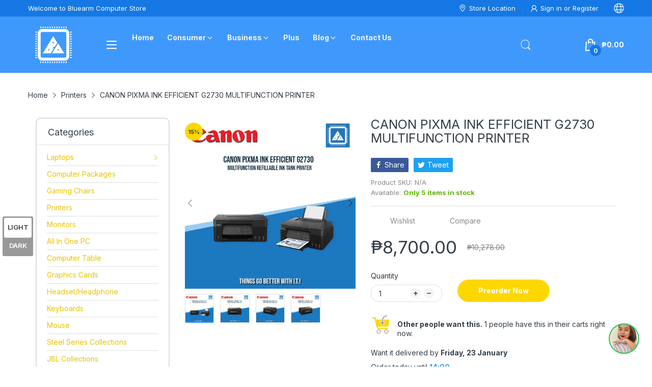

--- FILE ---
content_type: text/css
request_url: https://bluearm.ph/cdn/shop/t/25/assets/section-bottom-products.css?v=162064922833357861561741582050
body_size: -339
content:
.section-bottom-widget h4{margin-bottom:var(--gutter-lg);border-bottom:1px solid var(--body-border-color);text-align:var(--section-heading-align);color:var(--section-heading-cl);font-weight:var(--section-heading-fw);position:relative;padding-bottom:var(--gutter-xs)}.section-bottom-widget h4:before{content:"";position:absolute;left:0;right:0;bottom:-1px;width:85px;height:2px;background:var(--main-color)}.section-bottom-widget h4 a{color:inherit}.section-bottom-widget .section-body{grid-gap:30px}.section-bottom-widget .product-listing-items .product-card:last-child{margin-bottom:0}.section-bottom-widget .product-card{display:flex;flex-direction:row;padding:0;margin:0 0 var(--gutter-sm);background:transparent}.section-bottom-widget .product-card:after,.section-bottom-widget .product-card:before{content:none}.section-bottom-widget .product-card .product-card_header{flex:0 0 33.33333%;width:33.33333%;-webkit-padding-end:var(--gutter-xxs);padding-inline-end:var(--gutter-xxs)}.section-bottom-widget .product-card .product-card_media{margin-bottom:0}.section-bottom-widget .product-card .product-card_body{flex:0 0 66.66667%;width:66.66667%;-webkit-padding-start:var(--gutter-xxs);padding-inline-start:var(--gutter-xxs)}.section-bottom-widget .product-card .product-price{font-size:calc(var(--body-font-size) + 1px)}.section-bottom-widget .product-card .product-price .price-sale{font-size:inherit}.section-bottom-widget .product-card .product-price .price-compare{font-size:calc(var(--body-font-size) - 2px)}
/*# sourceMappingURL=/cdn/shop/t/25/assets/section-bottom-products.css.map?v=162064922833357861561741582050 */


--- FILE ---
content_type: application/javascript
request_url: https://ms1.consolidata.ai/analytics/script-loader/2687711723108222-1902
body_size: 7722
content:

            var user_session_data = 'https://ms1.consolidata.ai/analytics/user_session_data';
            var get_screen_shot = 'https://ms1.consolidata.ai/analytics/get-screenshot';
            var rrweb_record_js_link='https://ms1.consolidata.ai/user_tracking_assets/user_session.min.js';
            var heatmap_js_link='https://ms1.consolidata.ai/user_tracking_assets/heatmap.js';
            var jquery_link = 'https://code.jquery.com/jquery-3.7.0.min.js';
            var block_class = 'rr-block';
            var ignore_class = 'rr-ignore';
            var maskText_class = 'rr-mask';
            var maskInput_option_string = {password:true};
            var maskAllInputs = '';
            var consolidata_user_tracking_csrf_token = 'AajA9PfrgITBOl9Zaq9iR9EzsYoCfFMqPLT1ue54';
            var consolidata_user_tracking_fullWidth = 0;
            var consolidata_user_tracking_fullHeight = 0;
            var consolidata_user_tracking_events = [];
            var md5 = null;
           
            const checkMd5 = setInterval(() => {
            if (window.md5 !== undefined && window.md5 !== null) {
                md5 = window.md5;
                console.log('CheckIRId', md5);
                clearInterval(checkMd5); // stop checking once md5 is available
            }
            }, 1000);
            var consolidata_user_tracking_total_clicks = 0;
            var consolidata_user_tracking_has_screenshot;
            var time_interval_api_call = 5000;
            var page_load_even_called = true;
            function consolidata_user_tracking_ajax_2(link,data,async_type){
                jQuery.ajax({
                    type: 'POST',
                    url: link,
                    dataType: 'json',
                    data: data,
                    success: function(response) {
                        consolidata_user_tracking_has_screenshot = response.status;
                    },
                    error: function(response) {
                        console.log('Error:', response);
                    }
                });                
            }


            function get_browser_info(){
                var ua=navigator.userAgent,tem,M=ua.match(/(opera|chrome|safari|firefox|msie|trident(?=\/))\/?\s*(\d+)/i) || [];
                if(/trident/i.test(M[1])){
                    tem=/\brv[ :]+(\d+)/g.exec(ua) || [];
                    return {name:'IE',version:(tem[1]||'')};
                    }
                if(M[1]==='Chrome'){
                    tem=ua.match(/\bOPR\/(\d+)/)
                    if(tem!=null)   {return {name:'Opera', version:tem[1]};}
                    }
                M=M[2]? [M[1], M[2]]: [navigator.appName, navigator.appVersion, '-?'];
                if((tem=ua.match(/version\/(\d+)/i))!=null) {M.splice(1,1,tem[1]);}
                return {
                  name: M[0],
                  version: M[1]
                };
            }

            /*** Creating Cookie function ***/
            function consolidata_user_tracking_createCookie(name,value,days) {
                if (days) {
                    var date = new Date();
                    date.setTime(date.getTime()+(days*24*60*60*1000));
                    var expires = '; expires='+date.toGMTString();
                }
                else var expires = '';
                document.cookie = name+'='+value+expires+'; path=/';
            }

            /***Read Cookie function**/
            function consolidata_user_tracking_readCookie(name) {
                var nameEQ = name + '=';
                var ca = document.cookie.split(';');
                for(var i=0;i < ca.length;i++) {
                    var c = ca[i];
                    while (c.charAt(0)==' ') c = c.substring(1,c.length);
                    if (c.indexOf(nameEQ) == 0) return c.substring(nameEQ.length,c.length);
                }
                return null;
            }

            /*** Delete Cookie Function ***/
            function eraseCookie(name) {
                consolidata_user_tracking_createCookie(name,'',-1);
            }

            function waitForElement(selector, timeout = 5000) {
                return new Promise((resolve, reject) => {
                    const intervalTime = 100;
                    let elapsedTime = 0;

                    const interval = setInterval(() => {
                        const element = document.querySelector(selector);
                        if (element) {
                            clearInterval(interval);
                            resolve(element);
                        }

                        elapsedTime += intervalTime;
                        if (elapsedTime >= timeout) {
                            clearInterval(interval);
                            console.error(`Consolidata - Timed out waiting for element: ${selector}`); // <-- FIX 1
                            reject(new Error(`Element ${selector} not found within ${timeout}ms`));     // <-- FIX 2
                        }
                    }, intervalTime);
                });
            }

            function consolidata_user_tracking_ajax_call(){
                var w = document.createElement('link');
                var z = document.createElement('script');
                var k = document.createElement('script');
                z.setAttribute('src',rrweb_record_js_link);
                k.setAttribute('src',heatmap_js_link);

                setTimeout(function(){
                    document.head.appendChild(z);
                    document.head.appendChild(k);
                },10);   


                /**after browser plugin loaded**/

                k.onload=async function(){
                    
                    var consolidata_user_tracking_device;
                    var consolidata_user_tracking_mobile_desktop;

                    consolidata_user_tracking_device=jscd.os;
                    if(jscd.mobile == 'mobile'){
                        consolidata_user_tracking_mobile_desktop='Mobile';
                    }
                    else if(jscd.mobile == 'tablet'){
                        consolidata_user_tracking_mobile_desktop='Tablet';
                    }
                    else{
                        consolidata_user_tracking_mobile_desktop='Desktop';
                    }

                    var browser_info=get_browser_info();
                    var browser_name=browser_info.name;
                    var browser_version=browser_info.version;

                    var browser_rawdata = JSON.stringify(navigator.userAgent);
                    // var website_code = document.querySelector('script#consolidata-hm-23-domain-name').getAttribute('consolidata-hm-23-data-name');
                    
                    // --- MODIFIED SECTION ---
                    var website_code;
                    try {
                        // Use the new helper function to wait for the script tag
                        const scriptElement = await waitForElement('script#consolidata-hm-23-domain-name');
                        website_code = scriptElement.getAttribute('consolidata-hm-23-data-name');

                        if (!website_code) {
                            console.error('Consolidata - Found the script tag but the \'consolidata-hm-23-data-name\' attribute is missing or empty.');
                            return; // Stop execution if the code is missing
                        }
                        console.log('Consolidata - Successfully retrieved website_code:', website_code);

                    } catch (error) {
                        console.error('Consolidata - Could not retrieve website_code. Tracking will be halted.', error);
                        return; // Stop execution if we can't get the code
                    }
                    // --- END OF MODIFIED SECTION ---

                    /**Get referer Address**/
                    var referrer = document.referrer;

                    /** Get Current url **/
                    var current_url = window.location.href;
                    var screenshot_url = new URL(current_url);
                    var retake_screenshot = screenshot_url.searchParams.get('retake-screenshot');

                    /*** Get cookie value , if it is already set or not **/
                    var consolidata_user_tracking_cookie_value=consolidata_user_tracking_readCookie('consolidata_user_tracking_script_cookie');
                    var extra_value= new Date().getTime();
                    
                    /**if new visitor set the cookie value a random number***/
                    if(consolidata_user_tracking_cookie_value=='' || consolidata_user_tracking_cookie_value==null || consolidata_user_tracking_cookie_value === undefined){
                        var is_new=1;
                        var random_cookie_value=Math.floor(Math.random()*999999);
                        random_cookie_value=random_cookie_value+extra_value.toString();
                        consolidata_user_tracking_createCookie('consolidata_user_tracking_script_cookie',random_cookie_value,1);
                        consolidata_user_tracking_cookie_value=random_cookie_value;
                    }
                    else{
                        consolidata_user_tracking_createCookie('consolidata_user_tracking_script_cookie',consolidata_user_tracking_cookie_value,1);
                        var is_new=0;
                    }

                    var consolidata_user_tracking_session_value=sessionStorage.getItem('consolidata_user_tracking_script_session');
                    if(consolidata_user_tracking_session_value=='' || consolidata_user_tracking_session_value==null || consolidata_user_tracking_session_value === undefined){
                        var random_session_value=Math.floor(Math.random()*999999);
                        random_session_value=random_session_value+extra_value.toString();
                        sessionStorage.setItem('consolidata_user_tracking_script_session', random_session_value);
                        consolidata_user_tracking_session_value=random_session_value;
                    }

                    var heatmapInstance_mouse_click; // Declare, no need to initialize as array here
                    var heatmapInstance_mouse_move;
                    var heatmapInstance_mouse_scroll;

                    setTimeout(function(){
                        consolidata_user_tracking_fullHeight = Math.max(
                            document.body.offsetHeight,
                            );

                        consolidata_user_tracking_fullWidth = Math.max(
                            document.body.offsetWidth,
                            );
                        
                        var heatmapContainer = document.querySelector('#consolidata-hm-script-loader');
                        if (!heatmapContainer) {
                            console.error('Heatmap container #consolidata-hm-script-loader not found!');
                            return; // Stop if container is missing
                        }

                        heatmapInstance_mouse_click = h337.create({
                            container: heatmapContainer,
                            radius: 30
                        });
                        heatmapInstance_mouse_scroll = h337.create({
                            container: heatmapContainer,
                            radius: 30
                        });
                        heatmapInstance_mouse_move = h337.create({
                            container: heatmapContainer,
                            radius: 30
                        });

                         document.querySelector('body').onclick = function(ev) {
                            heatmapInstance_mouse_click.addData({
                                x: ev.pageX,
                                y: ev.pageY,
                                value: 1,
                                });
                            consolidata_user_tracking_total_clicks++;
                        };

                        document.querySelector('body').onmousemove = function(ev) {
                            heatmapInstance_mouse_move.addData({
                                x: ev.pageX,
                                y: ev.pageY,
                                value: 1
                                });
                        };

                        document.querySelector('body').onwheel = function(ev) {
                            heatmapInstance_mouse_scroll.addData({
                                x: ev.pageX,
                                y: ev.pageY,
                                value: 1
                                });
                        };
                    
                    }, 200);

                    /*** User session video ****/
                    setTimeout(function(){
                        // Ensure rrwebRecord is defined (it should be if rrweb_record_js_link loaded)
                        if (typeof rrwebRecord === 'function') {
                            rrwebRecord({
                                emit(event){
                                    consolidata_user_tracking_events.push(event);
                                },
                                maskTextClass:maskText_class,
                                blockClass:block_class,
                                ignoreClass:ignore_class,
                                maskAllInputs:maskAllInputs,
                                maskInputOptions:maskInput_option_string
                            });
                        } else {
                            console.error('rrwebRecord is not defined. Check if user_session.min.js loaded correctly.');
                        }
                    }, 1000);

                    var consolidata_user_tracking_page_title = document.getElementsByTagName('title')[0].innerHTML;

                   
                    //Screenshot of webpage
                    var image_data;
                    jQuery.noConflict();
                    jQuery(document).ready(function($) {
                        var existency_check = 'yes';
                        var code_and_url ='website_code='+website_code+'&current_url='+current_url+'&mobile_desktop='+consolidata_user_tracking_mobile_desktop+'&existency_check='+existency_check;
                        consolidata_user_tracking_ajax_2(get_screen_shot,code_and_url,false);
                        if(retake_screenshot == 'yes') {
                            alert('Taking Screenshot may take some time approx 1-2 mins, in this time page will scroll down to bottom and then scroll up to top automatically. Please wait until the final confirmation message appears. Now please click the ok button to start the process.');

                            var timeout_time = 30000 + 10000 + ((document.body.offsetHeight / 1000) * 2000) + 2000;
                            var scrolltotop_timeout_time = 10000 + 10000 + ((document.body.offsetHeight / 1000) * 2000) + 2000;

                            existency_check = 'no';

                            setTimeout(function() {
                                var loop_counter = document.body.offsetHeight / 1000;
                                var loop_timeout_time = 3000;
                                var fullheight_timeout_time = 0;
                                var bottom_pos_final = 0;

                                for (var height_loop = 1; height_loop <= loop_counter; height_loop++) {
                                    (function() {
                                        var _height_loop = height_loop;
                                        var bottom_pos = _height_loop * 1000;
                                        var top_pos = bottom_pos - 1000;
                                        var individual_loop_timeout_time = loop_timeout_time * _height_loop;

                                        setTimeout(function() {
                                            window.scrollTo(top_pos, bottom_pos);
                                        }, individual_loop_timeout_time);

                                        fullheight_timeout_time = loop_timeout_time * _height_loop;
                                        bottom_pos_final = bottom_pos;
                                    })();
                                }

                                setTimeout(function() {
                                    window.scrollTo(bottom_pos_final, document.body.offsetHeight);
                                }, 5000);

                                setTimeout(function() {
                                    window.scrollTo(0, 0);
                                }, scrolltotop_timeout_time);
                            }, 10000);

                            function forceRepaint() {
                                var body = document.body;
                                body.style.display = 'none';
                                body.offsetHeight; // trigger reflow
                                body.style.display = '';
                            }

                            setTimeout(function() {
                                forceRepaint();
                                html2canvas(document.body, {
                                    scrollX: -window.scrollX,
                                    scrollY: -window.scrollY,
                                    windowWidth: document.body.offsetWidth,
                                    windowHeight: document.body.offsetHeight,
                                    useCORS: true,
                                    logging: true
                                }).then(function(canvas) {
                                    var image_data = canvas.toDataURL('image/jpeg');
                                    var data = 'website_code=' + website_code + '&current_url=' + current_url + '&session_value=' + consolidata_user_tracking_session_value + '&cookie_value=' + consolidata_user_tracking_cookie_value + '&mobile_desktop=' + consolidata_user_tracking_mobile_desktop + '&existency_check=' + existency_check + '&image_data=' + image_data;
                                    consolidata_user_tracking_ajax_2(get_screen_shot, data, false);
                                    if (consolidata_user_tracking_has_screenshot && retake_screenshot == 'yes') {
                                        alert('Screenshot has been taken successfully.');
                                        window.close();
                                    }
                                });
                            }, timeout_time);
                        }
                    });

                    var intervalCall = setInterval(function() {
                        var mouse_click_data = heatmapInstance_mouse_click.getData();
                        var mouse_move_data = heatmapInstance_mouse_move.getData();
                        var mouse_scroll_data = heatmapInstance_mouse_scroll.getData();
                        var ajax_call_condition = 'yes';

                        heatmapInstance_mouse_click.setData({data:[]});
                        heatmapInstance_mouse_move.setData({data:[]});
                        heatmapInstance_mouse_scroll.setData({data:[]});

                        if(JSON.stringify(consolidata_user_tracking_events) == '[]' || retake_screenshot == 'yes')
                            ajax_call_condition = 'no';

                        mouse_click_data = JSON.stringify(mouse_click_data);
                        mouse_move_data = JSON.stringify(mouse_move_data);
                        mouse_scroll_data = JSON.stringify(mouse_scroll_data);

                        var height = consolidata_user_tracking_fullHeight;
                        var width = consolidata_user_tracking_fullWidth;

                        const strintgify_events = JSON.stringify(consolidata_user_tracking_events);
                        consolidata_user_tracking_events = [];
                        
                        const body = {'session_data':strintgify_events,'website_code':website_code,'current_url':current_url,'cookie_value':consolidata_user_tracking_cookie_value,'session_value':consolidata_user_tracking_session_value,'browser_name':browser_name,'browser_version':browser_version,'device':consolidata_user_tracking_device,'referrer':referrer,'is_new':is_new,'browser_rawdata':browser_rawdata,'mobile_desktop':consolidata_user_tracking_mobile_desktop,'page_title':consolidata_user_tracking_page_title,'height':height,'width':width,'mouse_click_data':mouse_click_data,'mouse_move_data':mouse_move_data,'mouse_scroll_data':mouse_scroll_data,'total_clicks':consolidata_user_tracking_total_clicks, 'md5' : md5};
                        
                        consolidata_user_tracking_total_clicks = 0;
                        
                        if(ajax_call_condition == 'yes')
                        {
                            jQuery.ajax({
                                type: 'POST',
                                dataType: 'json',
                                contentType: 'application/json',
                                data: JSON.stringify(body),
                                url: user_session_data,
                                success: function (data) {
                                    if(data.session_destroy == 'yes')
                                    {
                                        sessionStorage.removeItem('consolidata_user_tracking_script_session');
                                        location.reload();
                                    }
                                },
                                error: function(response) {
                                    console.log('Error:', response);
                                }
                            });
                        }

                    }, time_interval_api_call);

                    setTimeout(function() {
                        clearInterval(intervalCall);
                    }, 5 * 60 * 1000);

                } // end of y.onload

            } //end of ajax call

            function init(){
                console.log('Consolidata - Initializing');
                consolidata_user_tracking_ajax_call();
            }

            function checkJquery() {
                if (typeof jQuery === 'undefined') {
                    console.log('Consolidata - Adding Jquery');
                    var j = document.createElement('script');
                    j.setAttribute('src', jquery_link);
                    j.onload = function() {
                        console.log('Consolidata - jQuery loaded successfully');
                        init(); // Call init after jQuery is loaded
                    };
                    document.head.appendChild(j);
                } else {
                    // If jQuery is loaded, call the init function
                    init();
                }
            }
            
            console.log('Consolidata Script loading...');

           function waitForJquery() {
                const interval = setInterval(() => {
                    console.log('Consolidata - Checking for jQuery...');
                    if (typeof jQuery !== 'undefined') {
                        clearInterval(interval);
                        console.log('Consolidata - jQuery detected, initializing...');
                        init();
                    } else {
                        checkJquery(); // attempt to add it if not found
                    }
                }, 1000);
            }

            if (document.readyState === 'loading') {
                document.addEventListener('DOMContentLoaded', function() {
                    console.log('Consolidata - DOM loaded, starting jQuery check...');
                    waitForJquery();
                });
            } else {
                console.log('Consolidata - DOM already loaded, starting jQuery check...');
                waitForJquery();
            }

            // Stop the interval after 30 minutes (30 minutes * 60 seconds per minute * 1000 milliseconds per second)

            let backendUrl = 'https://ms1.consolidata.ai/analytics/track-event';
            let eventTypes = [];
            let eventClasses = [];
            let eventData = [];
        
            let currentUrl = new URL(window.location.href);
            currentUrl = currentUrl.href;

            const scriptUniqueId = '2687711723108222-1902';
          
            function cTag(eventType, eventClass, eventObject){
                try {
                    eventTypes.push(eventType);
                    eventClasses.push(eventClass);
                    eventData.push(eventObject);
                    if(page_load_even_called) {
                        page_load_even_called = false;
                        submitData(pageLoadObj);
                    }
                } catch (error) {
                    eventTypes.push(eventType);
                    eventClasses.push(eventClass);
                    eventData.push(null);
                    console.log("Failed to parse event data:", match[3]);
                }
            }

            const details = detectOSAndBrowser();

            const pageLoadObj = {
                uniqueEventCode : scriptUniqueId,
                url : currentUrl,
                onload: true,
                userAgent: navigator.userAgent,
                browser: details.browser,
                os: details.os,
                timestamp: new Date().toISOString()
            };

            function submitData(data){
                const url = backendUrl;
                fetch(url, {
                    method: 'POST',
                    headers: {
                        'Content-Type': 'application/json'
                    },
                    body: JSON.stringify(data)
                })
                .then(response => {
                    if (!response.ok) {
                        throw new Error('Network response was not ok');
                    }
                    return response.json();
                })
                .then(data => {
                    console.log('Event tracked successfully');
                })
                .catch(error => {
                    console.error('Error occurred while tracking the event:', error);
                });
            }

            //  if (document.readyState === 'loading') {
            //    if (eventTypes.includes('page_load')) {
            //         submitData(pageLoadObj);
            //     } else {
            //         console.log('document.readyState:loading - Not tracking event page load event. page_load event is not listed.');
            //     }
            // } else {
            //    if (eventTypes.includes('page_load')) {
            //         submitData(pageLoadObj);
            //     } else {
            //         console.log('Not tracking event page load event. page_load event is not listed.');
            //     }
            // }

            document.addEventListener('DOMContentLoaded', function() {
                // Track button clicks
                document.querySelectorAll('button').forEach(button => {
                    button.addEventListener('click', function() {
                        if(button.className){ // Changed from button.id to button.className
                            button.classList.forEach(className => {
                                if (eventClasses.includes(className)) {
                                    handleEvent(className); // Changed from button.id to className
                                }
                            });
                        }
                    });
                });

                // Track form submissions
                document.querySelectorAll('form').forEach(form => {
                    form.addEventListener('submit', function(event) {
                        event.preventDefault(); // Prevent form submission for demo purposes
                        if(form.className){ // Changed from form.id to form.className
                            form.classList.forEach(className => {
                                if (eventClasses.includes(className)) {
                                    handleEvent(className); // Changed from form.id to className
                                }
                            });
                        }
                    });
                });

                // Track external link clicks
                document.querySelectorAll('a').forEach(link => {
                    link.addEventListener('click', function() {
                        if (link.href.startsWith('http')) {
                            if(link.className){ // Changed from link.id to link.className
                                link.classList.forEach(className => {
                                    if (eventClasses.includes(className)) {
                                        handleEvent(className); // Changed from link.id to className
                                    }
                                });
                            }
                        }
                    });
                });
            });

            function detectOSAndBrowser() 
            {
                const userAgent = navigator.userAgent;
                const appVersion = navigator.appVersion;
                let os = 'Unknown OS';
                let browser = 'Unknown Browser';
                let version = '';
                let isMobile = /Mobile|mini|Fennec|Android|iP(ad|od|hone)/.test(appVersion);

                // Detect OS
                if (/Windows/.test(userAgent)) os = 'Windows'; // General detection for any Windows OS
                else if (/Mac OS X/.test(userAgent)) os = 'Mac OS X';
                else if (/Linux/.test(userAgent)) os = 'Linux'; // Check Linux before Android
                else if (/Android/.test(userAgent)) os = 'Android';
                else if (/iPhone|iPad|iPod/.test(userAgent)) os = 'iOS';
                else if (/UNIX/.test(userAgent)) os = 'UNIX';

                // Detect browser
                if (/Edg/.test(userAgent)) {
                    browser = 'Edge';
                    version = userAgent.match(/Edg\/([\d.]+)/)[1];
                } else if (/Brave/.test(userAgent)) {
                    browser = 'Brave';
                    version = userAgent.match(/Brave\/([\d.]+)/)[1];
                } else if (/Vivaldi/.test(userAgent)) {
                    browser = 'Vivaldi';
                    version = userAgent.match(/Vivaldi\/([\d.]+)/)[1];
                } else if (/Opera Mini/.test(userAgent)) {
                    browser = 'Opera Mini';
                    version = userAgent.match(/Opera Mini\/([\d.]+)/)[1];
                } else if (/Chromium/.test(userAgent)) {
                    browser = 'Chromium';
                    version = userAgent.match(/Chromium\/([\d.]+)/)[1];
                } else if (/Midori/.test(userAgent)) {
                    browser = 'Midori';
                    version = userAgent.match(/Midori\/([\d.]+)/)[1];
                } else if (/Tor/.test(userAgent)) {
                    browser = 'Tor';
                    version = userAgent.match(/TorBrowser\/([\d.]+)/)[1];
                } else if (/Netscape/.test(userAgent)) {
                    browser = 'Netscape';
                    version = userAgent.match(/Netscape\/([\d.]+)/)[1];
                } else if (/UC Browser/.test(userAgent)) {
                    browser = 'UC Browser';
                    version = userAgent.match(/UCBrowser\/([\d.]+)/)[1];
                } else if (/Chrome/.test(userAgent)) {
                    browser = 'Chrome';
                    version = userAgent.match(/Chrome\/([\d.]+)/)[1];
                } else if (/Safari/.test(userAgent) && !/Chrome/.test(userAgent)) {
                    browser = 'Safari';
                    version = userAgent.match(/Version\/([\d.]+)/)[1];
                } else if (/Firefox/.test(userAgent)) {
                    browser = 'Firefox';
                    version = userAgent.match(/Firefox\/([\d.]+)/)[1];
                } else if (/MSIE/.test(userAgent) || /Trident/.test(userAgent)) {
                    browser = 'Internet Explorer';
                    version = userAgent.match(/(MSIE [\d.]+|rv:[\d.]+)/)[1];
                } else if (/Opera/.test(userAgent) && !/Opera Mini/.test(userAgent)) {
                    browser = 'Opera';
                    version = userAgent.match(/Opera\/([\d.]+)/)[1];
                }

                // Detect flash version (optional, can be removed if not needed)
                let flashVersion = 'no check';
                if (typeof swfobject !== 'undefined') {
                    const flash = swfobject.getFlashPlayerVersion();
                    if (flash.major > 0) {
                        flashVersion = flash.major + '.' + flash.minor + ' r' + flash.release;
                    }
                }

                return {
                    screen: screen.width + ' x ' + screen.height,
                    browser: browser,
                    browserVersion: version,
                    mobile: isMobile,
                    os: os,
                    flashVersion: flashVersion,
                    cookiesEnabled: navigator.cookieEnabled,
                };
            }

            function handleEvent(elementClass){
                if (eventClasses.includes(elementClass)) {
                    const index = eventClasses.indexOf(elementClass);
                    const eventDataObj = eventData[index];
                    const details = detectOSAndBrowser();
                    
                    const requestObj = {
                        uniqueEventCode : scriptUniqueId,
                        url : currentUrl,
                        eventType : eventTypes[index],
                        eventClass : eventClasses[index],
                        metaData : eventDataObj,
                        userAgent: navigator.userAgent,
                        browser: details.browser,
                        os: details.os,
                        timestamp: new Date().toISOString(),
                    };
                    submitData(requestObj);
                }
            }
        